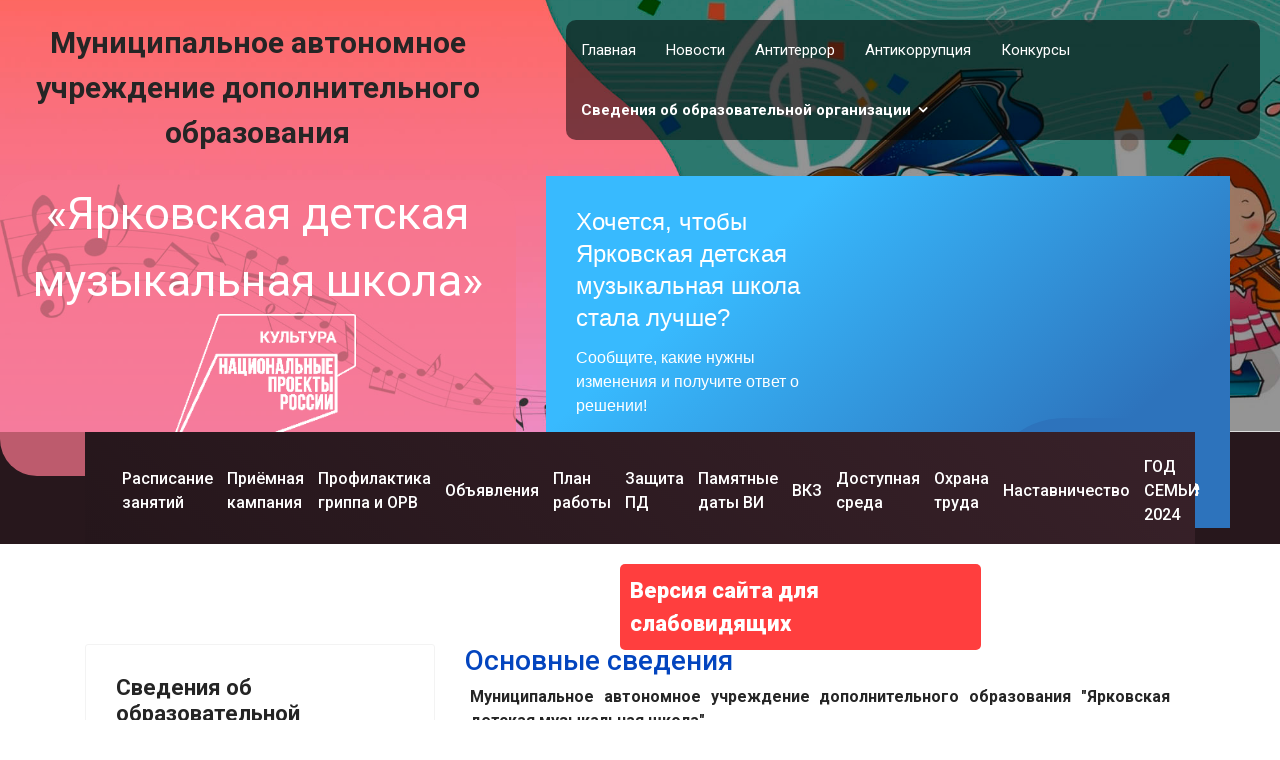

--- FILE ---
content_type: text/html; charset=utf-8
request_url: https://yarkovo-muz.ru/index.php/2020-03-02-07-58-48/2020-03-02-07-51-27
body_size: 8185
content:

<!doctype html>
<html prefix="og: http://ogp.me/ns#" lang="ru-ru" dir="ltr">
    <head>
        <meta charset="utf-8">
        <meta name="viewport" content="width=device-width, initial-scale=1, shrink-to-fit=no">
        <link rel="canonical" href="https://yarkovo-muz.ru/index.php/2020-03-02-07-58-48/2020-03-02-07-51-27">
        <base href="https://yarkovo-muz.ru/index.php/2020-03-02-07-58-48/2020-03-02-07-51-27" />
	<meta http-equiv="content-type" content="text/html; charset=utf-8" />
	<meta property="og:url" content="https://yarkovo-muz.ru/index.php/2020-03-02-07-58-48/2020-03-02-07-51-27" />
	<meta property="og:title" content="Основные сведения" />
	<meta property="og:type" content="website" />
	<meta name="generator" content="Joomla! - Open Source Content Management" />
	<title>Основные сведения</title>
	<link href="/templates/shaper_helixultimate/images/favicon.ico" rel="shortcut icon" type="image/vnd.microsoft.icon" />
	<link href="https://cdnjs.cloudflare.com/ajax/libs/simple-line-icons/2.4.1/css/simple-line-icons.min.css" rel="stylesheet" type="text/css" />
	<link href="/components/com_k2/css/k2.css?v=2.8.0" rel="stylesheet" type="text/css" />
	<link href="/plugins/system/jce/css/content.css?6bdba53d41ba2bb1c26c8446445a7463" rel="stylesheet" type="text/css" />
	<link href="//fonts.googleapis.com/css?family=Roboto:100,100i,300,300i,400,400i,500,500i,700,700i,900,900i&amp;subset=cyrillic-ext" rel="stylesheet" type="text/css" />
	<link href="/templates/shaper_helixultimate/css/bootstrap.min.css" rel="stylesheet" type="text/css" />
	<link href="/templates/shaper_helixultimate/css/font-awesome.min.css" rel="stylesheet" type="text/css" />
	<link href="/templates/shaper_helixultimate/css/template.css" rel="stylesheet" type="text/css" />
	<link href="/templates/shaper_helixultimate/css/site_template.css" rel="stylesheet" type="text/css" />
	<link href="/templates/shaper_helixultimate/css/presets/default.css" rel="stylesheet" type="text/css" />
	<link href="/components/com_sppagebuilder/assets/css/animate.min.css" rel="stylesheet" type="text/css" />
	<link href="/components/com_sppagebuilder/assets/css/sppagebuilder.css" rel="stylesheet" type="text/css" />
	<style type="text/css">
body{font-family: 'Roboto', sans-serif;}
h1{font-family: 'Roboto', sans-serif;}
h2{font-family: 'Roboto', sans-serif;}
h3{font-family: 'Roboto', sans-serif;}
h4{font-family: 'Roboto', sans-serif;}
h5{font-family: 'Roboto', sans-serif;}
h6{font-family: 'Roboto', sans-serif;}
.sp-megamenu-parent > li > a, .sp-megamenu-parent > li > span, .sp-megamenu-parent .sp-dropdown li.sp-menu-item > a{font-family: 'Roboto', sans-serif;}
.logo-image {height:36px;}.logo-image-phone {height:36px;}#sp-section-2{ background-color:#27171c; }
	</style>
	<script src="/media/jui/js/jquery.min.js?6bdba53d41ba2bb1c26c8446445a7463" type="text/javascript"></script>
	<script src="/media/jui/js/jquery-noconflict.js?6bdba53d41ba2bb1c26c8446445a7463" type="text/javascript"></script>
	<script src="/media/jui/js/jquery-migrate.min.js?6bdba53d41ba2bb1c26c8446445a7463" type="text/javascript"></script>
	<script src="/media/k2/assets/js/k2.frontend.js?v=2.8.0&amp;sitepath=/" type="text/javascript"></script>
	<script src="/templates/shaper_helixultimate/js/popper.min.js" type="text/javascript"></script>
	<script src="/templates/shaper_helixultimate/js/bootstrap.min.js" type="text/javascript"></script>
	<script src="/templates/shaper_helixultimate/js/main.js" type="text/javascript"></script>
	<script src="/components/com_sppagebuilder/assets/js/jquery.parallax.js" type="text/javascript"></script>
	<script src="/components/com_sppagebuilder/assets/js/sppagebuilder.js" type="text/javascript"></script>
	<script type="text/javascript">
template="shaper_helixultimate";
	</script>
        <link href="/lib/dist/css/bvi.min.css" rel="stylesheet">
    </head>
    <body class="site helix-ultimate com-k2 view-itemlist layout-category task-category itemid-146 ru-ru ltr sticky-header layout-fluid offcanvas-init offcanvs-position-right">
    
    <div class="body-wrapper">
        <div class="body-innerwrapper">
                        <section id="sp-section-1"class="top-header"><div class="row"><div id="sp-y-title" class="col-lg-5 "><div class="sp-column title-y"><div class="sp-module "><div class="sp-module-content">

<div class="custom"  >
	<div class="title_one">Муниципальное автономное учреждение дополнительного образования</div>
<div class="title_two">«Ярковская детская музыкальная школа»<img src="/images/LogoBlueWW111.png" alt="LogoBlueW.png" width="196" height="162" style="display: block; margin-left: auto; margin-right: auto;" /></div>
<div>&nbsp;</div>
<div>&nbsp;</div>
<div>&nbsp;</div></div>
</div></div></div></div><div id="sp-menu" class="col-lg-7 "><div class="sp-column menu_y"><div class="sp-module "><div class="sp-module-content">

<div class="custom"  >
	<div class="container_info">
<div>
<div class="container__elemets">
<div><img src="/images/forSite/icons/visual.png" width="30px" /></div>
<div><a href="#" class="bvi-open" style="background: #ff3e3e;color: #fff;padding: 10px;border-radius: 5px;font-weight: 800;">Версия сайта для слабовидящих</a></div>
</div>
</div>
<div>
<div class="container__elemets">
<div><img src="/images/forSite/icons/tel.png" width="13px" /></div>
<div style="font-size: 15px;">Тел.: +7 (34531) 25-58-7</div>
</div>
</div>
</div></div>
</div></div><div class="sp-module  pos"><div class="sp-module-content">

<div class="custom pos"  >
	<p><script src='https://pos.gosuslugi.ru/bin/script.min.js'></script>  
<style> 
#js-show-iframe-wrapper{position:relative;display:flex;align-items:center;justify-content:center;width:100%;min-width:293px;max-width:100%;background:linear-gradient(138.4deg,#38bafe 26.49%,#2d73bc 79.45%);color:#fff;cursor:pointer}#js-show-iframe-wrapper .pos-banner-fluid *{box-sizing:border-box}#js-show-iframe-wrapper .pos-banner-fluid .pos-banner-btn_2{display:block;width:240px;min-height:56px;font-size:18px;line-height:24px;cursor:pointer;background:#0d4cd3;color:#fff;border:none;border-radius:8px;outline:0}#js-show-iframe-wrapper .pos-banner-fluid .pos-banner-btn_2:hover{background:#1d5deb}#js-show-iframe-wrapper .pos-banner-fluid .pos-banner-btn_2:focus{background:#2a63ad}#js-show-iframe-wrapper .pos-banner-fluid .pos-banner-btn_2:active{background:#2a63ad}@-webkit-keyframes fadeInFromNone{0%{display:none;opacity:0}1%{display:block;opacity:0}100%{display:block;opacity:1}}@keyframes fadeInFromNone{0%{display:none;opacity:0}1%{display:block;opacity:0}100%{display:block;opacity:1}}@font-face{font-family:LatoWebLight;src:url(https://pos.gosuslugi.ru/bin/fonts/Lato/fonts/Lato-Light.woff2) format("woff2"),url(https://pos.gosuslugi.ru/bin/fonts/Lato/fonts/Lato-Light.woff) format("woff"),url(https://pos.gosuslugi.ru/bin/fonts/Lato/fonts/Lato-Light.ttf) format("truetype");font-style:normal;font-weight:400}@font-face{font-family:LatoWeb;src:url(https://pos.gosuslugi.ru/bin/fonts/Lato/fonts/Lato-Regular.woff2) format("woff2"),url(https://pos.gosuslugi.ru/bin/fonts/Lato/fonts/Lato-Regular.woff) format("woff"),url(https://pos.gosuslugi.ru/bin/fonts/Lato/fonts/Lato-Regular.ttf) format("truetype");font-style:normal;font-weight:400}@font-face{font-family:LatoWebBold;src:url(https://pos.gosuslugi.ru/bin/fonts/Lato/fonts/Lato-Bold.woff2) format("woff2"),url(https://pos.gosuslugi.ru/bin/fonts/Lato/fonts/Lato-Bold.woff) format("woff"),url(https://pos.gosuslugi.ru/bin/fonts/Lato/fonts/Lato-Bold.ttf) format("truetype");font-style:normal;font-weight:400}@font-face{font-family:RobotoWebLight;src:url(https://pos.gosuslugi.ru/bin/fonts/Roboto/Roboto-Light.woff2) format("woff2"),url(https://pos.gosuslugi.ru/bin/fonts/Roboto/Roboto-Light.woff) format("woff"),url(https://pos.gosuslugi.ru/bin/fonts/Roboto/Roboto-Light.ttf) format("truetype");font-style:normal;font-weight:400}@font-face{font-family:RobotoWebRegular;src:url(https://pos.gosuslugi.ru/bin/fonts/Roboto/Roboto-Regular.woff2) format("woff2"),url(https://pos.gosuslugi.ru/bin/fonts/Roboto/Roboto-Regular.woff) format("woff"),url(https://pos.gosuslugi.ru/bin/fonts/Roboto/Roboto-Regular.ttf) format("truetype");font-style:normal;font-weight:400}@font-face{font-family:RobotoWebBold;src:url(https://pos.gosuslugi.ru/bin/fonts/Roboto/Roboto-Bold.woff2) format("woff2"),url(https://pos.gosuslugi.ru/bin/fonts/Roboto/Roboto-Bold.woff) format("woff"),url(https://pos.gosuslugi.ru/bin/fonts/Roboto/Roboto-Bold.ttf) format("truetype");font-style:normal;font-weight:400}@font-face{font-family:ScadaWebRegular;src:url(https://pos.gosuslugi.ru/bin/fonts/Scada/Scada-Regular.woff2) format("woff2"),url(https://pos.gosuslugi.ru/bin/fonts/Scada/Scada-Regular.woff) format("woff"),url(https://pos.gosuslugi.ru/bin/fonts/Scada/Scada-Regular.ttf) format("truetype");font-style:normal;font-weight:400}@font-face{font-family:ScadaWebBold;src:url(https://pos.gosuslugi.ru/bin/fonts/Scada/Scada-Bold.woff2) format("woff2"),url(https://pos.gosuslugi.ru/bin/fonts/Scada/Scada-Bold.woff) format("woff"),url(https://pos.gosuslugi.ru/bin/fonts/Scada/Scada-Bold.ttf) format("truetype");font-style:normal;font-weight:400}@font-face{font-family:Geometria;src:url(https://pos.gosuslugi.ru/bin/fonts/Geometria/Geometria.eot);src:url(https://pos.gosuslugi.ru/bin/fonts/Geometria/Geometria.eot?#iefix) format("embedded-opentype"),url(https://pos.gosuslugi.ru/bin/fonts/Geometria/Geometria.woff) format("woff"),url(https://pos.gosuslugi.ru/bin/fonts/Geometria/Geometria.ttf) format("truetype");font-weight:400;font-style:normal}@font-face{font-family:Geometria-ExtraBold;src:url(https://pos.gosuslugi.ru/bin/fonts/Geometria/Geometria-ExtraBold.eot);src:url(https://pos.gosuslugi.ru/bin/fonts/Geometria/Geometria-ExtraBold.eot?#iefix) format("embedded-opentype"),url(https://pos.gosuslugi.ru/bin/fonts/Geometria/Geometria-ExtraBold.woff) format("woff"),url(https://pos.gosuslugi.ru/bin/fonts/Geometria/Geometria-ExtraBold.ttf) format("truetype");font-weight:900;font-style:normal} 
</style> 
 
<style> 
#js-show-iframe-wrapper .bf-2{position:relative;display:grid;grid-template-columns:var(--pos-banner-fluid-2__grid-template-columns);grid-template-rows:var(--pos-banner-fluid-2__grid-template-rows);width:100%;max-width:1060px;font-family:LatoWeb,sans-serif;box-sizing:border-box}#js-show-iframe-wrapper .bf-2__decor{grid-column:var(--pos-banner-fluid-2__decor-grid-column);grid-row:var(--pos-banner-fluid-2__decor-grid-row);padding:var(--pos-banner-fluid-2__decor-padding);background:var(--pos-banner-fluid-2__bg-url) var(--pos-banner-fluid-2__bg-position) no-repeat;background-size:var(--pos-banner-fluid-2__bg-size)}#js-show-iframe-wrapper .bf-2__logo-wrap{position:absolute;top:var(--pos-banner-fluid-2__logo-wrap-top);bottom:var(--pos-banner-fluid-2__logo-wrap-bottom);right:0;display:flex;flex-direction:column;align-items:flex-end;padding:var(--pos-banner-fluid-2__logo-wrap-padding);background:#2d73bc;border-radius:var(--pos-banner-fluid-2__logo-wrap-border-radius)}#js-show-iframe-wrapper .bf-2__logo{width:128px}#js-show-iframe-wrapper .bf-2__slogan{font-family:LatoWebBold,sans-serif;font-size:var(--pos-banner-fluid-2__slogan-font-size);line-height:var(--pos-banner-fluid-2__slogan-line-height);color:#fff}#js-show-iframe-wrapper .bf-2__content{padding:var(--pos-banner-fluid-2__content-padding)}#js-show-iframe-wrapper .bf-2__description{display:flex;flex-direction:column;margin-bottom:24px}#js-show-iframe-wrapper .bf-2__text{margin-bottom:12px;font-size:24px;line-height:32px;font-family:LatoWebBold,sans-serif;color:#fff}#js-show-iframe-wrapper .bf-2__text_small{margin-bottom:0;font-size:16px;line-height:24px;font-family:LatoWeb,sans-serif}#js-show-iframe-wrapper .bf-2__btn-wrap{display:flex;align-items:center;justify-content:center} 
</style > 
<div id='js-show-iframe-wrapper'> 
    <div class='pos-banner-fluid bf-2'> 
 
    <div class='bf-2__decor'> 
        <div class='bf-2__logo-wrap'> 
        <img 
            class='bf-2__logo' 
            src='https://pos.gosuslugi.ru/bin/banner-fluid/gosuslugi-logo.svg' 
            alt='Госуслуги' 
        /> 
        <div class='bf-2__slogan'>Решаем вместе</div > 
        </div > 
    </div > 
    <div class='bf-2__content'> 
 
        <div class='bf-2__description'> 
            <span class='bf-2__text'> 
            Хочется, чтобы Ярковская детская музыкальная школа стала лучше? 
            </span > 
        <span class='bf-2__text bf-2__text_small'> 
            Сообщите, какие нужны изменения и получите ответ о решении! 
            </span > 
        </div > 
 
        <div class='bf-2__btn-wrap'> 
        <!-- pos-banner-btn_2 не удалять; другие классы не добавлять --> 
        <button 
            class='pos-banner-btn_2' 
            type='button' 
        >Сообщить о проблеме 
        </button > 
        </div > 
 
    </div > 
 
    </div > 
</div > 
<script> 
 
(function(){ 
"use strict";function ownKeys(e,t){var o=Object.keys(e);if(Object.getOwnPropertySymbols){var n=Object.getOwnPropertySymbols(e);if(t)n=n.filter(function(t){return Object.getOwnPropertyDescriptor(e,t).enumerable});o.push.apply(o,n)}return o}function _objectSpread(e){for(var t=1;t<arguments.length;t++){var o=null!=arguments[t]?arguments[t]:{};if(t%2)ownKeys(Object(o),true).forEach(function(t){_defineProperty(e,t,o[t])});else if(Object.getOwnPropertyDescriptors)Object.defineProperties(e,Object.getOwnPropertyDescriptors(o));else ownKeys(Object(o)).forEach(function(t){Object.defineProperty(e,t,Object.getOwnPropertyDescriptor(o,t))})}return e}function _defineProperty(e,t,o){if(t in e)Object.defineProperty(e,t,{value:o,enumerable:true,configurable:true,writable:true});else e[t]=o;return e}var POS_PREFIX_2="--pos-banner-fluid-2__",posOptionsInitial={"grid-template-columns":"100%","grid-template-rows":"310px auto","decor-grid-column":"initial","decor-grid-row":"initial","decor-padding":"30px 30px 0 30px","bg-url":"url('https://pos.gosuslugi.ru/bin/banner-fluid/2/banner-fluid-bg-2-small.svg')","bg-position":"calc(10% + 64px) calc(100% - 20px)","bg-size":"cover","content-padding":"0 30px 30px 30px","slogan-font-size":"20px","slogan-line-height":"32px","logo-wrap-padding":"20px 30px 30px 40px","logo-wrap-top":"0","logo-wrap-bottom":"initial","logo-wrap-border-radius":"0 0 0 80px"},setStyles=function(e,t){Object.keys(e).forEach(function(o){t.style.setProperty(POS_PREFIX_2+o,e[o])})},removeStyles=function(e,t){Object.keys(e).forEach(function(e){t.style.removeProperty(POS_PREFIX_2+e)})};function changePosBannerOnResize(){var e=document.documentElement,t=_objectSpread({},posOptionsInitial),o=document.getElementById("js-show-iframe-wrapper"),n=o?o.offsetWidth:document.body.offsetWidth;if(n>405)t["slogan-font-size"]="24px",t["logo-wrap-padding"]="30px 50px 30px 70px";if(n>500)t["grid-template-columns"]="min-content 1fr",t["grid-template-rows"]="100%",t["decor-grid-column"]="2",t["decor-grid-row"]="1",t["decor-padding"]="30px 30px 30px 0",t["content-padding"]="30px",t["bg-position"]="0% calc(100% - 70px)",t["logo-wrap-padding"]="30px 30px 24px 40px",t["logo-wrap-top"]="initial",t["logo-wrap-bottom"]="0",t["logo-wrap-border-radius"]="80px 0 0 0";if(n>585)t["bg-position"]="0% calc(100% - 6px)";if(n>800)t["bg-url"]="url('https://pos.gosuslugi.ru/bin/banner-fluid/2/banner-fluid-bg-2.svg')",t["bg-position"]="0% center";if(n>1020)t["slogan-font-size"]="32px",t["line-height"]="40px",t["logo-wrap-padding"]="30px 30px 24px 50px";setStyles(t,e)}changePosBannerOnResize(),window.addEventListener("resize",changePosBannerOnResize),window.onunload=function(){var e=document.documentElement;window.removeEventListener("resize",changePosBannerOnResize),removeStyles(posOptionsInitial,e)}; 
})() 
</script> 
 <script>Widget("https://pos.gosuslugi.ru/form", 373865)</script></p></div>
</div></div><nav class="sp-megamenu-wrapper" role="navigation"><a id="offcanvas-toggler" aria-label="Navigation" class="offcanvas-toggler-right d-block d-lg-none" href="#"><i class="fa fa-bars" aria-hidden="true" title="Navigation"></i></a><ul class="sp-megamenu-parent menu-animation-fade-up d-none d-lg-block"><li class="sp-menu-item"><a  href="/index.php" >Главная</a></li><li class="sp-menu-item"><a  href="/index.php/2020-02-25-07-04-40" >Новости</a></li><li class="sp-menu-item"><a  href="/index.php/2020-02-25-07-05-02" >Антитеррор</a></li><li class="sp-menu-item"><a  href="/index.php/2020-02-25-07-05-15" >Антикоррупция</a></li><li class="sp-menu-item"><a  href="/index.php/2020-02-25-07-05-26" >Конкурсы</a></li><li class="sp-menu-item sp-has-child active"><a  href="/index.php/2020-03-02-07-58-48" >Сведения об образовательной  организации</a><div class="sp-dropdown sp-dropdown-main sp-menu-right" style="width: 240px;"><div class="sp-dropdown-inner"><ul class="sp-dropdown-items"><li class="sp-menu-item current-item active"><a  href="/index.php/2020-03-02-07-58-48/2020-03-02-07-51-27" >Основные сведения</a></li><li class="sp-menu-item"><a  href="/index.php/2020-03-02-07-58-48/2020-03-02-07-51-45" >Структура и органы управления образовательной организацией</a></li><li class="sp-menu-item"><a  href="/index.php/2020-03-02-07-58-48/2020-03-02-07-52-01" >Документы</a></li><li class="sp-menu-item"><a  href="/index.php/2020-03-02-07-58-48/2020-03-02-07-52-13" >Образование</a></li><li class="sp-menu-item"><a  href="/index.php/2020-03-02-07-58-48/2020-03-02-07-52-29" >Образовательные стандарты</a></li><li class="sp-menu-item"><a  href="/index.php/2020-03-02-07-58-48/2020-03-02-07-52-42" >Руководство. Педагогический состав</a></li><li class="sp-menu-item"><a  href="/index.php/2020-03-02-07-58-48/2020-03-02-07-52-54" >Материально - техническое обеспечение образовательного процесса</a></li><li class="sp-menu-item"><a  href="/index.php/2020-03-02-07-58-48/2020-03-02-07-53-10" >Стипендии и иные виды материальной поддержки</a></li><li class="sp-menu-item"><a  href="/index.php/2020-03-02-07-58-48/2020-03-02-07-53-22" >Платные образовательные услуги</a></li><li class="sp-menu-item"><a  href="/index.php/2020-03-02-07-58-48/2020-03-02-07-53-36" >Финансово - хозяйственная деятельность</a></li><li class="sp-menu-item"><a  href="/index.php/2020-03-02-07-58-48/2020-03-02-07-53-55" >Вакантные места для приема</a></li><li class="sp-menu-item"><a  href="/index.php/2020-03-02-07-58-48/dos-sreda" >Доступная среда</a></li><li class="sp-menu-item"><a  href="/index.php/2020-03-02-07-58-48/megd-sotr" >Международное сотрудничество</a></li></ul></div></div></li></ul></nav></div></div></div></section><section id="sp-section-2"><div class="container"><div class="container-inner"><div class="row"><div id="sp-y-dopmenu" class="col-lg-12 "><div class="sp-column "><div class="sp-module "><div class="sp-module-content"><div class="mod-sppagebuilder  sp-page-builder" data-module_id="120">
	<div class="page-content">
		<div id="section-id-1583925046912" class="sppb-section " ><div class="sppb-row-overlay"></div><div class="sppb-container-inner"><div class="sppb-row"><div class="sppb-col-md-12" id="column-wrap-id-1583925046921"><div id="column-id-1583925046921" class="sppb-column" ><div class="sppb-column-addons"><div id="sppb-addon-1583925046922" class="clearfix" ><div class="sppb-addon sppb-addon-module "><div class="sppb-addon-content"><ul class="menu y_dop_menu">
<li class="item-114"><a href="/index.php/2020-02-25-10-41-16" >Расписание занятий</a></li><li class="item-115"><a href="/index.php/2020-02-25-10-41-36" >Приёмная кампания</a></li><li class="item-116"><a href="/index.php/2020-02-25-10-42-19" >Профилактика гриппа и ОРВ</a></li><li class="item-117"><a href="/index.php/2020-02-25-10-42-39" >Объявления</a></li><li class="item-118"><a href="/index.php/2020-02-25-10-42-51" >План работы</a></li><li class="item-119"><a href="/index.php/2020-02-25-10-43-09" >Защита ПД</a></li><li class="item-120"><a href="/index.php/2020-02-25-10-43-32" >Памятные даты ВИ</a></li><li class="item-160"><a href="/index.php/vkz" >ВКЗ</a></li><li class="item-161"><a href="/index.php/dostupnaya-sreda" >Доступная среда</a></li><li class="item-162"><a href="/index.php/okhrana-truda" >Охрана труда</a></li><li class="item-164"><a href="/index.php/nastavnichestvo" >Наставничество</a></li><li class="item-167"><a href="/index.php/god-semi-2024" >ГОД СЕМЬИ 2024</a></li></ul>
</div></div></div></div></div></div></div></div></div><style type="text/css">.sp-page-builder .page-content #section-id-1583925046912{padding-top:23px;padding-right:0px;padding-bottom:1px;padding-left:0px;margin-top:0px;margin-right:0px;margin-bottom:0px;margin-left:0px;background-image:linear-gradient(45deg, #25161b 0%, #382129 100%);}#column-id-1583925046921{box-shadow:0 0 0 0 #fff;}#sppb-addon-1583925046922 {box-shadow:0 0 0 0 #ffffff;margin:0 0 15px 0;}@media (min-width:768px) and (max-width:991px) {#sppb-addon-1583925046922 {margin-top:0;margin-right:0;margin-bottom:20px;margin-left:0;}}@media (max-width:767px) {#sppb-addon-1583925046922 {margin-top:0;margin-right:0;margin-bottom:10px;margin-left:0;}}</style>	</div>
</div>
</div></div></div></div></div></div></div></section><section id="sp-main-body"><div class="container"><div class="container-inner"><div class="row"><aside id="sp-left" class="col-lg-4 "><div class="sp-column "><div class="sp-module "><h3 class="sp-module-title">Сведения об образовательной организации</h3><div class="sp-module-content"><ul class="menu">
<li class="item-146 current"><a href="/index.php/2020-03-02-07-58-48/2020-03-02-07-51-27" >Основные сведения</a></li><li class="item-147"><a href="/index.php/2020-03-02-07-58-48/2020-03-02-07-51-45" >Структура и органы управления образовательной организацией</a></li><li class="item-148"><a href="/index.php/2020-03-02-07-58-48/2020-03-02-07-52-01" >Документы</a></li><li class="item-149"><a href="/index.php/2020-03-02-07-58-48/2020-03-02-07-52-13" >Образование</a></li><li class="item-150"><a href="/index.php/2020-03-02-07-58-48/2020-03-02-07-52-29" >Образовательные стандарты</a></li><li class="item-151"><a href="/index.php/2020-03-02-07-58-48/2020-03-02-07-52-42" >Руководство. Педагогический состав</a></li><li class="item-152"><a href="/index.php/2020-03-02-07-58-48/2020-03-02-07-52-54" >Материально - техническое обеспечение образовательного процесса</a></li><li class="item-153"><a href="/index.php/2020-03-02-07-58-48/2020-03-02-07-53-10" >Стипендии и иные виды материальной поддержки</a></li><li class="item-154"><a href="/index.php/2020-03-02-07-58-48/2020-03-02-07-53-22" >Платные образовательные услуги</a></li><li class="item-155"><a href="/index.php/2020-03-02-07-58-48/2020-03-02-07-53-36" >Финансово - хозяйственная деятельность</a></li><li class="item-156"><a href="/index.php/2020-03-02-07-58-48/2020-03-02-07-53-55" >Вакантные места для приема</a></li><li class="item-165"><a href="/index.php/2020-03-02-07-58-48/dos-sreda" >Доступная среда</a></li><li class="item-166"><a href="/index.php/2020-03-02-07-58-48/megd-sotr" >Международное сотрудничество</a></li></ul>
</div></div></div></aside><main id="sp-component" class="col-lg-8 " role="main"><div class="sp-column "><div id="system-message-container">
	</div>
<!-- Start K2 Category Layout -->
<div id="k2Container" class="itemListView">

	
	
		<!-- Blocks for current category and subcategories -->
	<div class="itemListCategoriesBlock">

		
		
	</div>
	
		<!-- Item list -->
	<div class="itemList">

				<!-- Leading items -->
		<div id="itemListLeading">
			
			
			<div class="itemContainer itemContainerLast">
				
<!-- Start K2 Item Layout -->
<div class="catItemView groupLeading">

	<!-- Plugins: BeforeDisplay -->
	
	<!-- K2 Plugins: K2BeforeDisplay -->
	
	<div class="catItemHeader">
		
	  	  <!-- Item title -->
	  <h3 class="catItemTitle">
			
	  				<a href="/index.php/2020-03-02-07-58-48/2020-03-02-07-51-27/item/26-osnovnye-svedeniya">
	  		Основные сведения	  	</a>
	  	
	  		  </h3>
	  
		  </div>

  <!-- Plugins: AfterDisplayTitle -->
  
  <!-- K2 Plugins: K2AfterDisplayTitle -->
  
	
  <div class="catItemBody">

	  <!-- Plugins: BeforeDisplayContent -->
	  
	  <!-- K2 Plugins: K2BeforeDisplayContent -->
	  
	  
	  	  <!-- Item introtext -->
	  <div class="catItemIntroText">
	  	<p><strong>Муниципальное автономное учреждение дополнительного образования "Ярковская детская музыкальная школа"</strong></p>
<p><strong>МАУ ДО "Ярковская ДМШ"</strong></p>
<p class="voice vid_5252_22416_1206631_4409342"><strong>Дата создания организации:</strong>&nbsp;21 декабря 2007 года.</p>
<p class="voice vid_5252_22416_1206631_4409343"><strong>Учредители:&nbsp;</strong>&nbsp;Администрация Ярковского муниципального района Тюменской области.</p>
<p><strong>Юридический адрес учреждения:</strong></p>
<p>626050, Тюменская область, Ярковский район, с. Ярково, ул. Пионерская, д. 96/3.&nbsp;</p>
<p class="voice vid_5252_22416_1206631_4409344"><strong>Место нахождения образовательной организации и ее филиала:</strong></p>
<p class="voice vid_5252_22416_1206631_4409345">626050, Тюменская область, Ярковский район, с.Ярково, ул.Пионерская,д.96/3 - МАУ ДО «Ярковская ДМШ»</p>
<p class="voice vid_5252_22416_1206631_4409346">626053,&nbsp; Россия, Тюменская область, Ярковский район, село Покровское,&nbsp; улица Пионерская,&nbsp; дом 9 – Покровский филиал МАУ ДО «Ярковская ДМШ»</p>
<p><strong>Место осуществления образовательной деятельности:</strong></p>
<p>626050, Тюменская область, Ярковский район, с.Ярково, ул.Пионерская,д.96/3 - МАУ ДО «Ярковская ДМШ»</p>
<p class="voice vid_5252_22416_1206631_4409346">626053,&nbsp; Россия, Тюменская область, Ярковский район, село Покровское,&nbsp; улица Пионерская,&nbsp; дом 9 – Покровский филиал МАУ ДО «Ярковская ДМШ»</p>
<p><span style="color: #000000;"><strong><a href="/images/docs/Документы/Licenziya.pdf" style="color: #000000;">ЛИЦЕНЗИЯ от 27.10.2015 года</a></strong></span></p>
<script src="https://forma1.ru/mods?mods_id=125646" charset="utf-8" type="text/javascript"></script>
<p><a href="/images/docs/Документы/О%20Покровском.PDF">Положение о Покровском филиале МАУ ДО "Ярковская ДМШ"</a></p>
<p class="voice vid_5252_22416_1206631_4409347"><strong>Режим, график работы:&nbsp;</strong></p>
<p class="voice vid_5252_22416_1206631_4409348">Режим занятий: ежедневно, 9:00 – 20:00 (по индивидуальному расписанию),вс-выходной.</p>
<p class="voice vid_5252_22416_1206631_4409349"><strong>График работы директора:</strong></p>
<p class="voice vid_5252_22416_1206631_4409350">понедельник-пятница: 8:00 - 17:00,сб, вс-выходной</p>
<p class="voice vid_5252_22416_1206631_4409351">Обед с 12:00-13:00</p>
<p class="voice vid_5252_22416_1206631_4409352"><strong>Контактные телефоны: &nbsp;</strong>школа,&nbsp;тел/факс&nbsp;&nbsp;8 (34531)- 25-5-87,</p>
<p class="voice vid_5252_22416_1206631_4409353">Директор: Морозова&nbsp;Оксана&nbsp;Ивановна, главный бухгалтер Черемных Ольга Сергеевна</p>
<p class="voice vid_5252_22416_1206631_4409354"><strong>Адреса электронной почты:&nbsp;</strong><span id="cloakce7b1f9d1423067db4b467f704ad84d2">Этот адрес электронной почты защищён от спам-ботов. У вас должен быть включен JavaScript для просмотра.</span><script type='text/javascript'>
				document.getElementById('cloakce7b1f9d1423067db4b467f704ad84d2').innerHTML = '';
				var prefix = '&#109;a' + 'i&#108;' + '&#116;o';
				var path = 'hr' + 'ef' + '=';
				var addyce7b1f9d1423067db4b467f704ad84d2 = 'y&#97;rk&#111;v&#111;m&#117;s&#105;c' + '&#64;';
				addyce7b1f9d1423067db4b467f704ad84d2 = addyce7b1f9d1423067db4b467f704ad84d2 + 'y&#97;nd&#101;x' + '&#46;' + 'r&#117;';
				var addy_textce7b1f9d1423067db4b467f704ad84d2 = 'y&#97;rk&#111;v&#111;m&#117;s&#105;c' + '&#64;' + '&#111;bl72' + '&#46;' + 'r&#117;';document.getElementById('cloakce7b1f9d1423067db4b467f704ad84d2').innerHTML += '<a ' + path + '\'' + prefix + ':' + addyce7b1f9d1423067db4b467f704ad84d2 + '\'>'+addy_textce7b1f9d1423067db4b467f704ad84d2+'<\/a>';
		</script></p>
<p class="voice vid_5252_22416_1206631_4409354"><a href="/images/docs/Документы/КАРТОЧКА%20МУЗЫКАЛЬНОЙ%20ШКОЛЫ.docx">Карточка учреждения.</a><a href="/images/docs/Документы/КАРТОЧКА%20МУЗЫКАЛЬНОЙ%20ШКОЛЫ.docx"></a></p>
<p>Ссылки на социальные сети :</p>
<p><a href="https://vk.com/yarkovodmsh">https://vk.com/yarkovodmsh</a></p>
<p><a href="https://ok.ru/group/70000001688342">https://ok.ru/group/70000001688342</a></p>
<p><a href="https://web.telegram.org/a/#-1752532316">https://web.telegram.org/a/#-1752532316</a></p>	  </div>
	  
		<div class="clr"></div>

	  
	  <!-- Plugins: AfterDisplayContent -->
	  
	  <!-- K2 Plugins: K2AfterDisplayContent -->
	  
	  <div class="clr"></div>
  </div>

    <div class="catItemLinks">

		
				<!-- Item category name -->
		<div class="catItemCategory">
			<span>Опубликовано в</span>
			<a href="/index.php/2020-03-02-07-58-48/2020-03-02-07-51-27">Основные сведения</a>
		</div>
		
	  
	  
		<div class="clr"></div>
  </div>
  
	<div class="clr"></div>

  
  
  <div class="clr"></div>

	
		<!-- Item "read more..." link -->
	<div class="catItemReadMore">
		<a class="k2ReadMore" href="/index.php/2020-03-02-07-58-48/2020-03-02-07-51-27/item/26-osnovnye-svedeniya">
			Подробнее ...		</a>
	</div>
	
	<div class="clr"></div>

	
  <!-- Plugins: AfterDisplay -->
  
  <!-- K2 Plugins: K2AfterDisplay -->
  
	<div class="clr"></div>
</div>
<!-- End K2 Item Layout -->
			</div>
						<div class="clr"></div>
									<div class="clr"></div>
		</div>
		
		
		
		
	</div>

	<!-- Pagination -->
	
	</div>

<!-- End K2 Category Layout -->

<!-- JoomlaWorks "K2" (v2.8.0) | Learn more about K2 at http://getk2.org --></div></main></div></div></div></section><footer id="sp-footer"><div class="container"><div class="container-inner"><div class="row"><div id="sp-footer1" class="col-lg-6 "><div class="sp-column "><span class="sp-copyright">© 2020 МАУ ДО «Ярковская детская 
музыкальная школа»</span></div></div><div id="sp-footer2" class="col-lg-6 "><div class="sp-column "><div class="sp-module  callback_footer_btn"><div class="sp-module-content">

<div class="custom callback_footer_btn"  >
	<div class="callBack_btn"><a href=#>Обратная связь</a></div></div>
</div></div></div></div></div></div></div></footer>        </div>
    </div>

    <!-- Off Canvas Menu -->
    <div class="offcanvas-overlay"></div>
    <div class="offcanvas-menu">
        <a href="#" class="close-offcanvas"><span class="fa fa-remove"></span></a>
        <div class="offcanvas-inner">
                            <p class="alert alert-warning">
                    Publish modules to the &quot;offcanvas&quot; position.                </p>
                    </div>
    </div>

    
    
    
    <!-- Go to top -->
            <a href="#" class="sp-scroll-up" aria-label="Scroll Up"><span class="fa fa-chevron-up" aria-hidden="true"></span></a>
            </body>
</html>

<script src="/lib/dist/js/bvi.min.js"></script>
<script>
  new isvek.Bvi();
</script>
 
<script async src="https://culturaltracking.ru/static/js/spxl.js?pixelId=13797" data-pixel-id="13797"></script>




--- FILE ---
content_type: text/css
request_url: https://yarkovo-muz.ru/templates/shaper_helixultimate/css/site_template.css
body_size: 1064
content:
/* div#sp-y-title { */
    /* background: url("/images//forSite/left/left-phon.png"); */
    /* padding: 314px 0px; */
    /* background-size: contain; */
    /* background-repeat: no-repeat; */
	/* z-index: 7; */
/* } */
/* div#sp-menu { */
    /* background: url("/images//forSite/left/right-phon.png"); */
    /* background-size: cover; */
    /* background-repeat: no-repeat; */
	/* z-index: 6; */
/* } */

ul.menu.y_dop_menu {
    display: flex;
    list-style: none;
    justify-content: center;
    align-items: center;
}
ul.menu.y_dop_menu>li {
    margin: 0px 7px;
}
ul.menu.y_dop_menu>li a {
    color: #fff;
    font-weight: 500;
	transition: all 0.5s;
}
ul.menu.y_dop_menu>li a:hover {
    text-decoration: underline;
}
.item-first {
    display: flex;
    flex-direction: column;
}
.sub-text-container {
    display: flex;
    align-items: center;
}
.text-sub-cont {
    display: flex;
    flex-direction: column;
}
.sub-text-container img {
    width: 90px;
    border-radius: 5px;
}
.text-sub-cont>div {
    padding: 0px 15px;
}
.item-image {
    max-width: 400px;
    width: 100%;
}
.meganew-items.theme2 {
    /* display: flex; */
    /* align-items: center; */
}
section#section-id-1582628940813 {
    background: #dcdcdc;
}
.rsck2-title a {
    color: #361f28;
    text-align: center !important;
}
.rsck2-intro-outer p {
    color: #361f28 !important;
    font-weight: 500 !important;
}
section#section-id-1582702292394 {
    color: #fff;
}
section#section-id-1582702292394 a{
    color: #fff;
}
div#column-id-1582702292391, div#column-wrap-id-1582702292392 {
    border-right: 1px solid #575757;
}

.vagnHr table tr td {
    border: 1px solid #eee;
    padding: 5px 12px;
}
.top-header {
    background-size: auto;
    background: url("/images//forSite/left/total-phon.jpg");
    max-height: 60vh;
    height: 60vh;
    background-repeat: no-repeat;
    background-size: cover;
    background-position: bottom;
}
.menu_y ul {
    background: #00000082;
    border-radius: 10px;
    margin: 20px;
}
.menu_y ul a {
    color: #fff;
	font-size: 15px;
}
.title_one {
    text-align: center;
    font-size: 30px;
    font-weight: 700;
    margin-top: 20px;
}
.title_two {
    text-align: center;
    margin-top: 25px;
    font-size: 45px;
}
.container_news {
    display: flex;
}
ul.otehr-link {
    display: flex;
}
/* .top-header { */
    /* background: url(images/forSite/left/total-phon.jpg); */
    /* background-size: contain; */
    /* background-repeat: no-repeat; */
    /* padding: 243px 0px; */
/* } */

._konkurs {
    background: #fafafa96;
    box-shadow: 1px 1px 3px 1px #ededed;
}

.item-image img {
    border: 2px solid #331e26;
    border-radius: 5px;
}

.sp-column.menu_y {
    display: flex;
    flex-direction: column-reverse;
}

.container_info, .container_info a {
    display: flex;
    justify-content: center;
	color: #fff;
    font-weight: 800;
	font-size: 22px;
}

.container_info > div {
    margin: 20px 30px;
}

.container__elemets {
    display: flex;
    align-items: center;
}
.container__elemets > div {
    margin: 0px 5px;
}
.container_info, .container_info a:hover {
    color: #fff;
}
.custom.vagnHr {
    background: #f9f9f9;
}
ul.sp-dropdown-items {
    background: #fff;
}
.catItemBody {
    display: flex;
}
.catItemImageBlock {
    max-width: 300px;
    width: 100%;
}
.catItemBody > div {
    margin: 0px 5px;
}
.callBack_btn {
    display: inline-block;
    background: #e16553;
    padding: 7px 20px;
    color: #fff !important;
    font-size: 17px;
    border-radius: 7px;
    transition: all 0.5s;
}
.callBack_btn a {
    color: #fff !important;
}
.callBack_btn:hover {
    background: #db7a93;
}
.catItemIntroText a {
    display: list-item;
    list-style: square;
    text-align: justify;
	color: #27171c;
    font-weight: 600;
}
.catItemIntroText {
    text-align: justify;
}

.title_two {
    text-align: center;
    margin-top: 25px;
    font-size: 45px;
    color: #ffffff;
    background: #f8778eb8;
    border-radius: 37px;
}